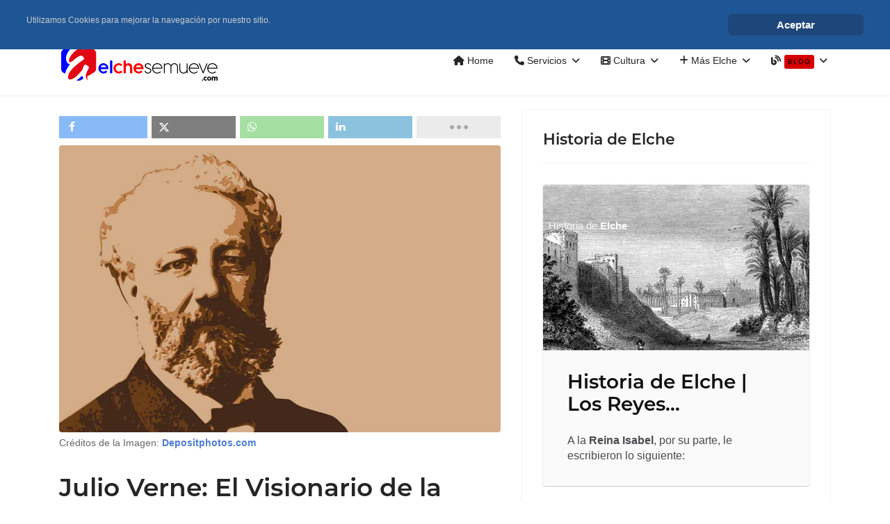

--- FILE ---
content_type: text/html; charset=utf-8
request_url: https://elchesemueve.com/julio-verne-el-visionario-de-la-ciencia-ficcion
body_size: 19489
content:
<!doctype html>
<html lang="es-es" dir="ltr">
	<head>
		
		<meta name="viewport" content="width=device-width, initial-scale=1, shrink-to-fit=no">
		<meta charset="utf-8">
	<meta name="author" content="Redacción ESM">
	<meta name="viewport" content="width=device-width, initial-scale=1.0">
	<meta name="title" content="Julio Verne: El Visionario de la Ciencia Ficción y sus Increíbles Viajes Literarios">
	<meta name="metatitle" content="Julio Verne: El Visionario de la Ciencia Ficción y sus Increíbles Viajes Literarios">
	<meta name="twitter:title" content="Julio Verne: El Visionario de la Ciencia Ficción y sus Increíbles Viajes Literarios">
	<meta name="twitter:description" content="Descubre la fascinante vida y obra de Julio Verne, el aclamado &quot;padre de la ciencia ficción&quot;. Adéntrate en sus emocionantes novelas que llevaron a los lectores a explorar misteriosas profundidades submarinas, viajar al centro de la Tierra y emprender épicas vueltas al mundo. Conoce cómo sus asombrosas visiones literarias siguen impactando y fascinando al mundo actual.">
	<meta name="robots" content="max-snippet:-1, max-image-preview:large, max-video-preview:-1">
	<meta property="og:title" content="Julio Verne: El Visionario de la Ciencia Ficción y sus Increíbles Viajes Literarios">
	<meta property="og:description" content="Descubre la fascinante vida y obra de Julio Verne, el aclamado &quot;padre de la ciencia ficción&quot;. Adéntrate en sus emocionantes novelas que llevaron a los lectores a explorar misteriosas profundidades submarinas, viajar al centro de la Tierra y emprender épicas vueltas al mundo. Conoce cómo sus asombrosas visiones literarias siguen impactando y fascinando al mundo actual.">
	<meta property="og:url" content="https://elchesemueve.com/julio-verne-el-visionario-de-la-ciencia-ficcion">
	<meta property="og:type" content="article">
	<meta name="description" content="Descubre la fascinante vida y obra de Julio Verne, el aclamado &quot;padre de la ciencia ficción&quot;. Adéntrate en sus emocionantes novelas que llevaron a los lectores a explorar misteriosas profundidades submarinas, viajar al centro de la Tierra y emprender épicas vueltas al mundo. Conoce cómo sus asombrosas visiones literarias siguen impactando y fascinando al mundo actual.">
	<meta name="generator" content="Joomla! - Open Source Content Management">
	<title>Julio Verne: El Visionario de la Ciencia Ficción y sus Increíbles Viajes Literarios</title>
	<link href="/images/logos/logo_movil_fv.png" rel="icon" type="image/png">
	<link href="https://elchesemueve.com/julio-verne-el-visionario-de-la-ciencia-ficcion" rel="canonical">
	<link href="/favicon.ico" rel="icon" type="image/vnd.microsoft.icon">
<link href="/media/vendor/joomla-custom-elements/css/joomla-alert.min.css?0.4.1" rel="stylesheet">
	<link href="/media/plg_content_authorinfobox/css/authorinfobox.min.css" rel="stylesheet">
	<link href="/media/plg_system_jcepro/site/css/content.min.css?86aa0286b6232c4a5b58f892ce080277" rel="stylesheet">
	<link href="//fonts.googleapis.com/css?family=Open+Sans:400,600,700" rel="stylesheet">
	<link href="/components/com_sppagebuilder/assets/css/dynamic-content.css?13bea3cde590997c1094f9bba14d719a" rel="stylesheet">
	<link href="https://elchesemueve.com/modules/mod_ebstickycookienotice/tmpl/assets/css/cookie.css?v=957280984" rel="stylesheet">
	<link href="https://elchesemueve.com/modules/mod_ebstickycookienotice/tmpl/assets/css/responsive.css?v=1788794128" rel="stylesheet">
	<link href="/components/com_sppagebuilder/assets/css/color-switcher.css?13bea3cde590997c1094f9bba14d719a" rel="stylesheet">
	<link href="/cache/com_templates/templates/shaper_helixultimate/b4de437135722d22f6dbbdbb57784940.css" rel="stylesheet">
	<style>.author_infobox_image_profile{width:30%;} .author_infobox_image_profile img{width:100%;}</style>
	<style>
        #ampz_inline_mobile { background-color: #ffffff }
        @media (min-width: 600px) {
            #ampz_inline_mobile {
                display: none !important;
            }
        }
        @media (max-width: 600px) {
            #ampz_inline_mobile {
                display: block !important;
            }
        }</style>
	<style>.mfp-content{
			font-family: 'Open Sans', helvetica, arial, sans-serif;

		}</style>
	<style>.sppb-addon-article .sppb-article-info-wrap> h3 > a{
    display: none;
}

.com-content #sp-main-body { padding: 20px 0; }



.content-links ul.nav {
    display: flex;
    flex-wrap: wrap;
    flex-direction: row;
    justify-content: space-around;
}

.breadcrumb {
    margin-bottom: 0 !important;
    background-color: transparent !important;
}

.article-list.related-article-list h2,
.article-list.related-article-list .related-article-title {
    font-size: 1.5rem !important;  /* Tamaño estándar de h3 en Bootstrap */
    font-weight: 600;  /* Peso típico de h3 */
    margin-bottom: 0.5rem;  /* Espaciado estándar */
    line-height: 1.2;  /* Altura de línea estándar */
}</style>
	<style>.sp-reading-progress-bar { position:fixed;z-index:9999;height:5px;background-color:#0345bf;top:0; }</style>
	<style>body{font-family: 'Trebuchet MS', sans-serif;font-size: 16px;text-decoration: none;}
</style>
	<style>.sp-megamenu-parent > li > a, .sp-megamenu-parent > li > span, .sp-megamenu-parent .sp-dropdown li.sp-menu-item > a{font-family: 'Helvetica', sans-serif;font-size: 14px;text-decoration: none;}
</style>
	<style>.menu.nav-pills > li > a, .menu.nav-pills > li > span, .menu.nav-pills .sp-dropdown li.sp-menu-item > a{font-family: 'Helvetica', sans-serif;font-size: 14px;text-decoration: none;}
</style>
	<style>.logo-image {height:64px;}.logo-image-phone {height:64px;}</style>
	<style>@media(max-width: 992px) {.logo-image {height: 36px;}.logo-image-phone {height: 36px;}}</style>
	<style>@media(max-width: 576px) {.logo-image {height: 36px;}.logo-image-phone {height: 36px;}}</style>
	<style>:root {--sppb-topbar-bg-color: #333333; --sppb-topbar-text-color: #aaaaaa; --sppb-header-bg-color: #ffffff; --sppb-logo-text-color: #2b2b2b; --sppb-menu-text-color: #252525; --sppb-menu-text-hover-color: #0345bf; --sppb-menu-text-active-color: #0345bf; --sppb-menu-dropdown-bg-color: #ffffff; --sppb-menu-dropdown-text-color: #252525; --sppb-menu-dropdown-text-hover-color: #0345bf; --sppb-menu-dropdown-text-active-color: #0345bf; --sppb-offcanvas-menu-icon-color: #000000; --sppb-offcanvas-menu-bg-color: #ffffff; --sppb-offcanvas-menu-items-and-items-color: #fa0a0a; --sppb-offcanvas-menu-active-menu-item-color: #252525; --sppb-text-color: #252525; --sppb-bg-color: #ffffff; --sppb-link-color: #0345bf; --sppb-link-hover-color: #044cd0; --sppb-footer-bg-color: #171717; --sppb-footer-text-color: #ffffff; --sppb-footer-link-color: #a2a2a2; --sppb-footer-link-hover-color: #ffffff}</style>
<script src="/media/vendor/jquery/js/jquery.min.js?3.7.1"></script>
	<script src="/media/legacy/js/jquery-noconflict.min.js?504da4"></script>
	<script src="/media/mod_menu/js/menu.min.js?611931" type="module"></script>
	<script type="application/json" class="joomla-script-options new">{"data":{"breakpoints":{"tablet":991,"mobile":480},"header":{"stickyOffset":"120"}},"joomla.jtext":{"ERROR":"Error","MESSAGE":"Mensaje","NOTICE":"Notificación","WARNING":"Advertencia","JCLOSE":"Cerrar","JOK":"OK","JOPEN":"Abrir"},"system.paths":{"root":"","rootFull":"https:\/\/elchesemueve.com\/","base":"","baseFull":"https:\/\/elchesemueve.com\/"},"csrf.token":"3ea315c708d233b70a924c42cdecabed"}</script>
	<script src="/media/system/js/core.min.js?a3d8f8"></script>
	<script src="/media/vendor/bootstrap/js/alert.min.js?5.3.8" type="module"></script>
	<script src="/media/vendor/bootstrap/js/button.min.js?5.3.8" type="module"></script>
	<script src="/media/vendor/bootstrap/js/carousel.min.js?5.3.8" type="module"></script>
	<script src="/media/vendor/bootstrap/js/collapse.min.js?5.3.8" type="module"></script>
	<script src="/media/vendor/bootstrap/js/dropdown.min.js?5.3.8" type="module"></script>
	<script src="/media/vendor/bootstrap/js/modal.min.js?5.3.8" type="module"></script>
	<script src="/media/vendor/bootstrap/js/offcanvas.min.js?5.3.8" type="module"></script>
	<script src="/media/vendor/bootstrap/js/popover.min.js?5.3.8" type="module"></script>
	<script src="/media/vendor/bootstrap/js/scrollspy.min.js?5.3.8" type="module"></script>
	<script src="/media/vendor/bootstrap/js/tab.min.js?5.3.8" type="module"></script>
	<script src="/media/vendor/bootstrap/js/toast.min.js?5.3.8" type="module"></script>
	<script src="/media/system/js/showon.min.js?e51227" type="module"></script>
	<script src="/media/system/js/messages.min.js?9a4811" type="module"></script>
	<script src="/templates/shaper_helixultimate/js/main.js"></script>
	<script src="/components/com_sppagebuilder/assets/js/dynamic-content.js?13bea3cde590997c1094f9bba14d719a"></script>
	<script src="https://elchesemueve.com/modules/mod_ebstickycookienotice/tmpl/assets/js/cookie_script.js?v=1403866848"></script>
	<script src="/components/com_sppagebuilder/assets/js/color-switcher.js?13bea3cde590997c1094f9bba14d719a"></script>
	<script src="/cache/com_templates/templates/shaper_helixultimate/023f8da94adafd2f958b1716b0f02b24.js"></script>
	<script type="application/ld+json">{"@context":"https://schema.org","@graph":[{"@type":"Organization","@id":"https://elchesemueve.com/#/schema/Organization/base","name":"Elche Se Mueve","url":"https://elchesemueve.com/","logo":{"@type":"ImageObject","@id":"https://elchesemueve.com/#/schema/ImageObject/logo","url":"images/logos/logo_large.png","contentUrl":"images/logos/logo_large.png","width":918,"height":257},"image":{"@id":"https://elchesemueve.com/#/schema/ImageObject/logo"},"sameAs":["https://www.facebook.com/elchesemueve","https://twitter.com/elchesemueve","https://www.pinterest.es/elchesemueve/","https://www.linkedin.com/in/elchesemueve","https://www.instagram.com/elchesemueve"]},{"@type":"WebSite","@id":"https://elchesemueve.com/#/schema/WebSite/base","url":"https://elchesemueve.com/","name":"Elche Se Mueve","publisher":{"@id":"https://elchesemueve.com/#/schema/Organization/base"}},{"@type":"WebPage","@id":"https://elchesemueve.com/#/schema/WebPage/base","url":"https://elchesemueve.com/julio-verne-el-visionario-de-la-ciencia-ficcion","name":"Julio Verne: El Visionario de la Ciencia Ficción y sus Increíbles Viajes Literarios","description":"Descubre la fascinante vida y obra de Julio Verne, el aclamado \"padre de la ciencia ficción\". Adéntrate en sus emocionantes novelas que llevaron a los lectores a explorar misteriosas profundidades submarinas, viajar al centro de la Tierra y emprender épicas vueltas al mundo. Conoce cómo sus asombrosas visiones literarias siguen impactando y fascinando al mundo actual.","isPartOf":{"@id":"https://elchesemueve.com/#/schema/WebSite/base"},"about":{"@id":"https://elchesemueve.com/#/schema/Organization/base"},"inLanguage":"es-ES"},{"@type":"Article","@id":"https://elchesemueve.com/#/schema/com_content/article/1966","name":"Julio Verne: El Visionario de la Ciencia Ficción y sus Increíbles Viajes Literarios","headline":"Julio Verne: El Visionario de la Ciencia Ficción y sus Increíbles Viajes Literarios","inLanguage":"es-ES","author":{"@type":"Person","name":"Redacción ESM"},"thumbnailUrl":"images/blog/historia/Julio-Verne-Maestro-de-la-Ciencia-Ficcion.jpg","image":"images/blog/historia/Julio-Verne-Maestro-de-la-Ciencia-Ficcion.jpg","interactionStatistic":{"@type":"InteractionCounter","userInteractionCount":1646},"isPartOf":{"@id":"https://elchesemueve.com/#/schema/WebPage/base"}}]}</script>
	<script>var ampzSettings = {"ampzCounts":"","ampzNetworks":["facebook","twitter","whatsapp","linkedin","pinterest","copy","email","tumblr"],"ampzEntranceDelay":"1.5s","ampzEntranceDelayMobile":"1.5s","ampzMobileOnlyButtons":"","ampzMobileWidth":"600","ampzFlyinEntranceEffect":"ampz_flyin_right bounceInUp","ampzThresholdTotalShares":"0","ampzBaseUrl":"https:\/\/elchesemueve.com\/","ampzShareUrl":"https%3A%2F%2Felchesemueve.com%2Fjulio-verne-el-visionario-de-la-ciencia-ficcion","ampzOpenInNewTab":"","ampzFbAT":"0","ampzCacheLifetime":"3600","ampzCachedCounts":"","ampzFlyInTriggerBottom":"","ampzFlyInTriggerTime":"","ampzFlyInTriggerTimeSeconds":"10000","ampzActiveComponent":"com_content","ampzFlyInDisplayMobile":"","ampzInlineDisplayMobile":"","ampzInlineDisableExpandOnHover":"","ampzSidebarDisplayMobile":"","ampzFlyInCookieType":"never","ampzFlyInCookieDuration":"5","ampzSideBarVisibility":"inline","ampzMobileVisibility":"inline","ampzSideBarStartClosed":""};</script>
	<script>template="shaper_helixultimate";</script>
	<script>
				document.addEventListener("DOMContentLoaded", () =>{
					window.htmlAddContent = window?.htmlAddContent || "";
					if (window.htmlAddContent) {
        				document.body.insertAdjacentHTML("beforeend", window.htmlAddContent);
					}
				});
			</script>
	<script>
			const initColorMode = () => {
				const colorVariableData = [];
				const sppbColorVariablePrefix = "--sppb";
				let activeColorMode = localStorage.getItem("sppbActiveColorMode") || "";
				activeColorMode = "";
				const modes = [];

				if(!modes?.includes(activeColorMode)) {
					activeColorMode = "";
					localStorage.setItem("sppbActiveColorMode", activeColorMode);
				}

				document?.body?.setAttribute("data-sppb-color-mode", activeColorMode);

				if (!localStorage.getItem("sppbActiveColorMode")) {
					localStorage.setItem("sppbActiveColorMode", activeColorMode);
				}

				if (window.sppbColorVariables) {
					const colorVariables = typeof(window.sppbColorVariables) === "string" ? JSON.parse(window.sppbColorVariables) : window.sppbColorVariables;

					for (const colorVariable of colorVariables) {
						const { path, value } = colorVariable;
						const variable = String(path[0]).trim().toLowerCase().replaceAll(" ", "-");
						const mode = path[1];
						const variableName = `${sppbColorVariablePrefix}-${variable}`;

						if (activeColorMode === mode) {
							colorVariableData.push(`${variableName}: ${value}`);
						}
					}

					document.documentElement.style.cssText += colorVariableData.join(";");
				}
			};

			window.sppbColorVariables = [];
			
			initColorMode();

			document.addEventListener("DOMContentLoaded", initColorMode);
		</script>
	<meta property="og:type" content="article" />
	<meta property="og:url" content="https://elchesemueve.com/julio-verne-el-visionario-de-la-ciencia-ficcion" />
	<meta property="og:title" content="Julio Verne: El Visionario de la Ciencia Ficción y sus Increíbles Viajes Literarios" />
	<meta property="og:description" content="Julio Verne (Jules Verne en francés) es frecuentemente llamado el "padre de la ciencia ficción", y entre todos los escritores, solo las obras de..." />
	<meta property="og:image" content="https://elchesemueve.com/images/blog/historia/Julio-Verne-Maestro-de-la-Ciencia-Ficcion.jpg" />
	<meta property="fb:app_id" content="646619645363361" />
	<meta property="og:site_name" content="Elche Se Mueve" />
	<meta name="twitter:description" content="Julio Verne (Jules Verne en francés) es frecuentemente llamado el "padre de la ciencia ficción", y entre todos los escritores, solo las obras de..." />
	<meta name="twitter:image:src" content="https://elchesemueve.com/images/blog/historia/Julio-Verne-Maestro-de-la-Ciencia-Ficcion.jpg" />
	<meta name="twitter:site" content="@@elchesemueve" />
	<meta name="twitter:card" content="summary_large_image" />
	<!-- Global Site Tag (gtag.js) - Google Analytics -->
									<script async src="https://www.googletagmanager.com/gtag/js?id=G-CCS6KJNC7J"></script>
									<script>
									  window.dataLayer = window.dataLayer || [];
									  function gtag(){dataLayer.push(arguments);}
									  gtag('js', new Date());
									  gtag('config', 'G-CCS6KJNC7J' );
									</script>
	<!-- Start: Datos Estructurados de Google -->
<script type="application/ld+json" data-type="gsd"> { "@context": "https://schema.org", "@type": "Article", "mainEntityOfPage": { "@type": "WebPage", "@id": "https://elchesemueve.com/julio-verne-el-visionario-de-la-ciencia-ficcion" }, "headline": "Julio Verne: El Visionario de la Ciencia Ficción y sus Increíbles Viajes Literarios", "description": "Descubre la fascinante vida y obra de Julio Verne, el aclamado &quot;padre de la ciencia ficción&quot;. Adéntrate en sus emocionantes novelas que llevaron a los lectores a explorar misteriosas profundidades submarinas, viajar al centro de la Tierra y emprender épicas vueltas al mundo. Conoce cómo sus asombrosas visiones literarias siguen impactando y fascinando al mundo actual.", "image": { "@type": "ImageObject", "url": "https://elchesemueve.com/images/blog/historia/Julio-Verne-Maestro-de-la-Ciencia-Ficcion.jpg" }, "publisher": { "@type": "Organization", "name": "Elche Se Mueve", "logo": { "@type": "ImageObject", "url": "https://elchesemueve.com/images/logos/logoweb.png" } }, "author": { "@type": "Person", "name": "Redacción ESM", "url": "https://elchesemueve.com/julio-verne-el-visionario-de-la-ciencia-ficcion" }, "datePublished": "2023-07-28T00:34:10+02:00", "dateCreated": "2023-07-27T17:48:38+02:00", "dateModified": "2024-03-05T22:07:33+01:00" } </script> <script type="application/ld+json" data-type="gsd"> { "@context": "https://schema.org", "@type": "Article", "mainEntityOfPage": { "@type": "WebPage", "@id": "https://elchesemueve.com/julio-verne-el-visionario-de-la-ciencia-ficcion" }, "headline": "Julio Verne: El Visionario de la Ciencia Ficción y sus Increíbles Viajes Literarios", "description": "Descubre la fascinante vida y obra de Julio Verne, el aclamado &quot;padre de la ciencia ficción&quot;. Adéntrate en sus emocionantes novelas que llevaron a los lectores a explorar misteriosas profundidades submarinas, viajar al centro de la Tierra y emprender épicas vueltas al mundo. Conoce cómo sus asombrosas visiones literarias siguen impactando y fascinando al mundo actual.", "image": { "@type": "ImageObject", "url": "https://elchesemueve.com/images/blog/historia/Julio-Verne-Maestro-de-la-Ciencia-Ficcion.jpg" }, "publisher": { "@type": "Organization", "name": "Elche Se Mueve", "logo": { "@type": "ImageObject", "url": "https://elchesemueve.com/images/logos/logoweb.png" } }, "author": { "@type": "Person", "name": "Redacción ESM", "url": "https://elchesemueve.com/julio-verne-el-visionario-de-la-ciencia-ficcion" }, "datePublished": "2023-07-28T00:34:10+02:00", "dateCreated": "2023-07-27T17:48:38+02:00", "dateModified": "2024-03-05T22:07:33+01:00" } </script> <script type="application/ld+json" data-type="gsd"> { "@context": "https://schema.org", "@type": "Article", "mainEntityOfPage": { "@type": "WebPage", "@id": "https://elchesemueve.com/julio-verne-el-visionario-de-la-ciencia-ficcion" }, "headline": "Julio Verne: El Visionario de la Ciencia Ficción y sus Increíbles Viajes Literarios", "description": "Julio Verne (Jules Verne en francés) es frecuentemente llamado el &quot;padre de la ciencia ficción&quot;, y entre todos los escritores, solo las obras de Agatha Christie han sido traducidas más veces.", "image": { "@type": "ImageObject", "url": "https://elchesemueve.com/images/blog/historia/Julio-Verne-Maestro-de-la-Ciencia-Ficcion.jpg" }, "publisher": { "@type": "Organization", "name": "Elche Se Mueve", "logo": { "@type": "ImageObject", "url": "https://elchesemueve.com/images/logos/logoweb.png" } }, "author": { "@type": "Person", "name": "Redacción ESM", "url": "https://elchesemueve.com/julio-verne-el-visionario-de-la-ciencia-ficcion" }, "datePublished": "2023-07-28T00:34:10+02:00", "dateCreated": "2023-07-27T17:48:38+02:00", "dateModified": "2024-03-05T22:07:33+01:00" } </script> <script type="application/ld+json" data-type="gsd"> { "@context": "https://schema.org", "@type": "Person", "@id": "https://elchesemueve.com/julio-verne-el-visionario-de-la-ciencia-ficcion#person280", "url": "https://elchesemueve.com/julio-verne-el-visionario-de-la-ciencia-ficcion", "name": "Julio Verne: El Visionario de la Ciencia Ficción y sus Increíbles Viajes Literarios", "description": "Descubre la fascinante vida y obra de Julio Verne, el aclamado &quot;padre de la ciencia ficción&quot;. Adéntrate en sus emocionantes novelas que llevaron a los lectores a explorar misteriosas profundidades submarinas, viajar al centro de la Tierra y emprender épicas vueltas al mundo. Conoce cómo sus asombrosas visiones literarias siguen impactando y fascinando al mundo actual.", "honorificPrefix": "Don", "alternateName": "Jules Verne", "address": { "@type": "PostalAddress", "addressCountry": "FR", "addressLocality": "Nantes" }, "nationality": "FR", "gender": "https://schema.org/Male", "birthDate": "2023-02-08", "image": "https://elchesemueve.com/images/blog/historia/Julio-Verne-Maestro-de-la-Ciencia-Ficcion.jpg", "additionalType": "Author" } </script> <script type="application/ld+json" data-type="gsd"> { "@context": "https://schema.org", "@type": "Article", "mainEntityOfPage": { "@type": "WebPage", "@id": "https://elchesemueve.com/julio-verne-el-visionario-de-la-ciencia-ficcion" }, "headline": "Julio Verne: El Visionario de la Ciencia Ficción y sus Increíbles Viajes Literarios", "description": "Descubre la fascinante vida y obra de Julio Verne, el aclamado &quot;padre de la ciencia ficción&quot;. Adéntrate en sus emocionantes novelas que llevaron a los lectores a explorar misteriosas profundidades submarinas, viajar al centro de la Tierra y emprender épicas vueltas al mundo. Conoce cómo sus asombrosas visiones literarias siguen impactando y fascinando al mundo actual.", "image": { "@type": "ImageObject", "url": "https://elchesemueve.com/images/blog/historia/Julio-Verne-Maestro-de-la-Ciencia-Ficcion.jpg" }, "publisher": { "@type": "Organization", "name": "Elche Se Mueve", "logo": { "@type": "ImageObject", "url": "https://elchesemueve.com/images/logos/logoweb.png" } }, "author": { "@type": "Person", "name": "Redacción ESM", "url": "https://elchesemueve.com/julio-verne-el-visionario-de-la-ciencia-ficcion" }, "datePublished": "2023-07-28T00:34:10+02:00", "dateCreated": "2023-07-27T17:48:38+02:00", "dateModified": "2024-03-05T22:07:33+01:00" } </script>
<!-- End: Datos Estructurados de Google -->
			</head>
	<body class="site helix-ultimate hu com_content com-content view-article layout-default task-none itemid-4815 es-es ltr sticky-header layout-fluid offcanvas-init offcanvs-position-right">

		
		
		<div class="body-wrapper">
			<div class="body-innerwrapper">
				
	<div class="sticky-header-placeholder"></div>

<div id="sp-top-bar">
	<div class="container">
		<div class="container-inner">
			<div class="row">
				<div id="sp-top1" class="col-lg-6">
					<div class="sp-column text-center text-lg-start">
													<ul class="social-icons"><li class="social-icon-facebook"><a target="_blank" rel="noopener noreferrer" href="https://www.facebook.com/elchesemueve" aria-label="Facebook"><span class="fab fa-facebook" aria-hidden="true"></span></a></li><li class="social-icon-twitter"><a target="_blank" rel="noopener noreferrer" href="https://twitter.com/elchesemueve" aria-label="Twitter"><svg xmlns="http://www.w3.org/2000/svg" viewBox="0 0 512 512" fill="currentColor" style="width: 13.56px;position: relative;top: -1.5px;"><path d="M389.2 48h70.6L305.6 224.2 487 464H345L233.7 318.6 106.5 464H35.8L200.7 275.5 26.8 48H172.4L272.9 180.9 389.2 48zM364.4 421.8h39.1L151.1 88h-42L364.4 421.8z"/></svg></a></li><li class="social-icon-pinterest"><a target="_blank" rel="noopener noreferrer" href="https://www.pinterest.es/elchesemueve/" aria-label="Pinterest"><span class="fab fa-pinterest" aria-hidden="true"></span></a></li><li class="social-icon-linkedin"><a target="_blank" rel="noopener noreferrer" href="https://www.linkedin.com/in/elchesemueve" aria-label="Linkedin"><span class="fab fa-linkedin" aria-hidden="true"></span></a></li></ul>						
												
					</div>
				</div>

				<div id="sp-top2" class="col-lg-6">
					<div class="sp-column text-center text-lg-end">
						
													<ul class="sp-contact-info"><li class="sp-contact-email"><span class="far fa-envelope" aria-hidden="true"></span> <a href="mailto:info@elchesemueve.com">info@elchesemueve.com</a></li></ul>												
					</div>
				</div>
			</div>
		</div>
	</div>
</div>

<header id="sp-header">
	<div class="container">
		<div class="container-inner">
			<div class="row align-items-center">

				<!-- Left toggler if left/offcanvas -->
				
				<!-- Logo -->
				<div id="sp-logo" class="col-auto">
					<div class="sp-column">
						<div class="logo"><a href="/">
				<img class='logo-image  d-none d-lg-inline-block'
					srcset='https://elchesemueve.com/images/logos/logoweb.png 1x, https://elchesemueve.com/images/logos/logo_movil_64.png 2x'
					src='https://elchesemueve.com/images/logos/logoweb.png'
					height='64'
					alt='Elche Se Mueve'
				/>
				<img class="logo-image-phone d-inline-block d-lg-none" src="https://elchesemueve.com/images/logos/logom.png" alt="Elche Se Mueve" /></a></div>						
					</div>
				</div>

				<!-- Menu -->
				<div id="sp-menu" class="col-auto flex-auto">
					<div class="sp-column d-flex justify-content-end align-items-center">
						<nav class="sp-megamenu-wrapper d-flex" role="navigation" aria-label="navigation"><ul class="sp-megamenu-parent menu-animation-fade-up d-none d-lg-block"><li class="sp-menu-item"><a   href="/"  ><span class="fas fa-home"></span> Home</a></li><li class="sp-menu-item sp-has-child"><a   href="/servicios-elche-elx"  ><span class="fas fa-phone"></span> Servicios</a><div class="sp-dropdown sp-dropdown-main sp-menu-right" style="width: 200px;"><div class="sp-dropdown-inner"><ul class="sp-dropdown-items"><li class="sp-menu-item"><a   href="/servicios-elche-elx/puntos-limpios-elche"  ><span class="fas fa-recycle"></span> Puntos Limpios</a></li><li class="sp-menu-item"><a   href="/servicios-elche-elx/centros-de-salud-elche"  ><span class="far fa-hospital"></span> Centros de Salud</a></li><li class="sp-menu-item"><a   href="/guardias-farmacias-elche"  ><span class="fas fa-capsules"></span> Farmacias Guardia</a></li><li class="sp-menu-item"><a   href="/servicios-elche-elx/telefonos-de-interes-elche"  ><span class="fas fa-phone-volume"></span> Teléfonos de Interés</a></li><li class="sp-menu-item"><a   href="/escuelas-infantiles-municipales-de-elche"  ><span class="fas fa-school"></span> Escuelas Infantiles</a></li><li class="sp-menu-item"><a   href="/servicios-elche-elx/centros-deportivos-de-elche"  ><span class="fas fa-running"></span> Deportes de Elche</a></li><li class="sp-menu-item"><a   href="/servicios-elche-elx/autobuses-urbanos-de-elche-elx"  ><span class="fas fa-bus"></span> Autobuses Urbanos</a></li><li class="sp-menu-item"><a   href="/servicios-elche-elx/tarifas-bicielx"  ><span class="fas fa-bicycle"></span> Tarifas Bicielx</a></li><li class="sp-menu-item"><a   href="https://elchesemueve.com/playas-elche-bandera-azul"  ><span class="fas fa-umbrella-beach"></span> Playas de Elche</a></li><li class="sp-menu-item"><a   href="/servicios-elche-elx/tiempo-en-elche-pronostico"  ><span class="fas fa-cloud"></span> Tiempo/Clima</a></li></ul></div></div></li><li class="sp-menu-item sp-has-child"><a   href="/cultura-elche-elx"  ><span class="fas fa-film"></span> Cultura</a><div class="sp-dropdown sp-dropdown-main sp-menu-right" style="width: 200px;"><div class="sp-dropdown-inner"><ul class="sp-dropdown-items"><li class="sp-menu-item"><a   href="/cultura-elche-elx/museos-de-elche-elx"  ><span class="fas fa-landmark"></span> Museos de Elche</a></li><li class="sp-menu-item"><a   href="/cultura-elche-elx/monumentos-de-elche-elx"  ><span class="fas fa-monument"></span> Monumentos</a></li><li class="sp-menu-item"><a   href="/cultura-elche-elx/patrimonios-de-elche-elx"  ><span class="fas fa-place-of-worship"></span> Patrimonios</a></li><li class="sp-menu-item"><a   href="/cultura-elche-elx/fiestas-de-elche-elx"  ><span class="fas fa-beer"></span> Fiestas de Elche</a></li><li class="sp-menu-item"><a   href="/cultura-elche-elx/gran-teatro-elche"  ><span class="fas fa-theater-masks"></span> Gran Teatro</a></li><li class="sp-menu-item"><a   href="/cultura-elche-elx/historia-de-elche-elx"  ><span class="fas fa-history"></span> Historia de Elche</a></li><li class="sp-menu-item"><a   href="/cultura-elche-elx/sala-escorxador-elche"  ><span class="fas fa-music"></span> CCC Escorxador</a></li><li class="sp-menu-item"><a   href="/agenda-elche-elx/dama-de-elche"  ><span class="fas fa-chess-queen"></span> Dama de Elche</a></li><li class="sp-menu-item"><a   href="/cultura-elche-elx/cines-odeon"  ><span class="fas fa-film"></span> Cines Odeón</a></li></ul></div></div></li><li class="sp-menu-item sp-has-child"><a   href="#"  ><span class="fas fa-plus"></span> Más Elche</a><div class="sp-dropdown sp-dropdown-main sp-menu-right" style="width: 200px;"><div class="sp-dropdown-inner"><ul class="sp-dropdown-items"><li class="sp-menu-item"><a   href="/partidas-rurales-de-elche"  ><span class="fas fa-tractor"></span> Partidas Rurales</a></li><li class="sp-menu-item"><a   href="/mucho-mas-elche/barrios-de-elche-elx"  ><span class="fas fa-map-signs"></span> Barrios de Elche</a></li><li class="sp-menu-item"><a   href="/mucho-mas-elche/comercio-de-elche-elx"  ><span class="fas fa-shopping-cart"></span> Comercio de Elche</a></li><li class="sp-menu-item"><a   href="https://elchesemueve.com/pantano-de-elche-acequia-mayor"  ><span class="fas fa-water"></span> Pantano de Elche</a></li><li class="sp-menu-item"><a   href="/mucho-mas-elche/conoce-elche"  ><span class="fas fa-binoculars"></span> Conoce Elche</a></li><li class="sp-menu-item"><a   href="/mucho-mas-elche/tursmo-elche-oficinas"  ><span class="fas fa-info-circle"></span> Oficinas de Turismo</a></li><li class="sp-menu-item"><a   href="/mucho-mas-elche/institutos-educacion-secundaria-elche"  ><span class="fas fa-university"></span> Institutos Secundaria</a></li><li class="sp-menu-item"><a   href="/parque-natural-de-el-hondo"  ><span class="fas fa-leaf"></span> P.N. El Hondo</a></li></ul></div></div></li><li class="sp-menu-item sp-has-child"><a   href="/blog"  ><span class="fas fa-blog"></span><span class="sp-menu-badge sp-menu-badge-right" style="color: #0A0100;">Blog</span></a><div class="sp-dropdown sp-dropdown-main sp-menu-right" style="width: 200px;"><div class="sp-dropdown-inner"><ul class="sp-dropdown-items"><li class="sp-menu-item"><a   href="/blog/ortografia-castellano-reglas-y-normas-de-uso"  ><span class="fas fa-spell-check"></span> Ortografía</a></li><li class="sp-menu-item"><a   href="/blog/seo-search-engine-optimization"  ><span class="fab fa-google"></span> SEO</a></li><li class="sp-menu-item"><a   href="/blog/articles-in-english"  ><span class="fas fa-globe"></span> In English</a></li><li class="sp-menu-item"><a   href="/blog/blog-naturaleza"  ><span class="fas fa-leaf"></span> Naturaleza</a></li><li class="sp-menu-item"><a   href="/blog/contenido-blog"  ><span class="far fa-keyboard"></span> Contenido</a></li><li class="sp-menu-item"><a   href="/blog/blog-de-turismo"  ><span class="fas fa-suitcase-rolling"></span> Turismo</a></li><li class="sp-menu-item"><a   href="/blog/historia-universal-mundo"  ><span class="fas fa-history"></span> Historia</a></li></ul></div></div></li></ul></nav>						

						<!-- Related Modules -->
						<div class="d-none d-lg-flex header-modules align-items-center">
							
													</div>

						<!-- Right toggler  -->
													
  <a id="offcanvas-toggler"
     class="offcanvas-toggler-secondary offcanvas-toggler-right d-flex d-lg-none align-items-center"
     href="#"
     aria-label="Menu"
     title="Menu">
     <div class="burger-icon"><span></span><span></span><span></span></div>
  </a>											</div>
				</div>
			</div>
		</div>
	</div>
</header>
				<main id="sp-main">
					
<section id="sp-section-2" >

				
	
<div class="row">
	<div id="sp-title" class="col-lg-12 "><div class="sp-column "></div></div></div>
				
	</section>

<section id="sp-main-body" >

										<div class="container">
					<div class="container-inner">
						
	
<div class="row">
	
<div id="sp-component" class="col-lg-7 ">
	<div class="sp-column ">
		<div id="system-message-container" aria-live="polite"></div>


		
		<!-- start ampz inline_top --><div id="ampz_inline_top" style="font-family: 'Open Sans', helvetica, arial, sans-serif;" class="animated fadeIn"  data-combineafter="4" data-buttontemplate="template_amsterdam" data-buttonsize="ampz_btn_normal" data-buttonwidth="auto">  <div class="ampz_container ampz_no_count"><ul>
                            <li class="">
        					    <a aria-label="inline_top_facebook" class="template_amsterdam ampz_btn ampz_btn_normal ampz_facebook ampz_colorbg" data-url="https%3A%2F%2Felchesemueve.com%2Fjulio-verne-el-visionario-de-la-ciencia-ficcion" data-basecount="0" data-shareposition="inline_top"  data-sharetype="facebook" data-text="Julio+Verne%3A+El+Visionario+de+la+Ciencia+Ficci%26oacute%3Bn+y+sus+Incre%26iacute%3Bbles+Viajes+Literarios"  href="#">
        					        <i class="ampz ampz-icoon ampz-icoon-facebook"></i>
                          <span class="ampz_network_label">Share</span></a>
                        
                            <li class="">
        					    <a aria-label="inline_top_twitter" class="template_amsterdam ampz_btn ampz_btn_normal ampz_twitter ampz_colorbg" data-url="https%3A%2F%2Felchesemueve.com%2Fjulio-verne-el-visionario-de-la-ciencia-ficcion" data-basecount="0" data-shareposition="inline_top"  data-sharetype="twitter" data-text="Julio+Verne%3A+El+Visionario+de+la+Ciencia+Ficci%26oacute%3Bn+y+sus+Incre%26iacute%3Bbles+Viajes+Literarios"  href="#">
        					        <i class="ampz ampz-icoon ampz-icoon-twitter"></i>
                          <span class="ampz_network_label">Tweet</span></a>
                        
                            <li class="">
        					    <a aria-label="inline_top_whatsapp" class="template_amsterdam ampz_btn ampz_btn_normal ampz_whatsapp ampz_colorbg" data-url="https%3A%2F%2Felchesemueve.com%2Fjulio-verne-el-visionario-de-la-ciencia-ficcion" data-basecount="0" data-shareposition="inline_top"  data-sharetype="whatsapp" data-text="Julio+Verne%3A+El+Visionario+de+la+Ciencia+Ficci%26oacute%3Bn+y+sus+Incre%26iacute%3Bbles+Viajes+Literarios"  href="#">
        					        <i class="ampz ampz-icoon ampz-icoon-whatsapp"></i>
                          <span class="ampz_network_label">Comparte</span></a>
                        
                            <li class="">
        					    <a aria-label="inline_top_linkedin" class="template_amsterdam ampz_btn ampz_btn_normal ampz_linkedin ampz_colorbg" data-url="https%3A%2F%2Felchesemueve.com%2Fjulio-verne-el-visionario-de-la-ciencia-ficcion" data-basecount="0" data-shareposition="inline_top"  data-sharetype="linkedin" data-text="Julio+Verne%3A+El+Visionario+de+la+Ciencia+Ficci%26oacute%3Bn+y+sus+Incre%26iacute%3Bbles+Viajes+Literarios"  href="#">
        					        <i class="ampz ampz-icoon ampz-icoon-linkedin"></i>
                          <span class="ampz_network_label">Share</span></a>
                        
                            <li class="">
        					    <a aria-label="inline_top_pinterest" class="template_amsterdam ampz_btn ampz_btn_normal ampz_pinterest ampz_colorbg" data-url="https%3A%2F%2Felchesemueve.com%2Fjulio-verne-el-visionario-de-la-ciencia-ficcion" data-basecount="0" data-shareposition="inline_top"  data-sharetype="pinterest" data-text="Julio+Verne%3A+El+Visionario+de+la+Ciencia+Ficci%26oacute%3Bn+y+sus+Incre%26iacute%3Bbles+Viajes+Literarios"  href="#">
        					        <i class="ampz ampz-icoon ampz-icoon-pinterest"></i>
                          <span class="ampz_network_label">Pin</span></a>
                        
                            <li class="">
        					    <a aria-label="inline_top_copy" class="template_amsterdam ampz_btn ampz_btn_normal ampz_copy ampz_colorbg" data-url="https%3A%2F%2Felchesemueve.com%2Fjulio-verne-el-visionario-de-la-ciencia-ficcion" data-basecount="0" data-shareposition="inline_top"  data-sharetype="copy" data-text="Julio+Verne%3A+El+Visionario+de+la+Ciencia+Ficci%26oacute%3Bn+y+sus+Incre%26iacute%3Bbles+Viajes+Literarios"  data-copytitle="Link copied to clipboard!" href="#">
        					        <i class="ampz ampz-icoon ampz-icoon-copy"></i>
                          <span class="ampz_network_label">Copy Link</span></a>
                        
                            <li class="">
        					    <a aria-label="inline_top_email" class="template_amsterdam ampz_btn ampz_btn_normal ampz_email ampz_colorbg" data-url="https%3A%2F%2Felchesemueve.com%2Fjulio-verne-el-visionario-de-la-ciencia-ficcion" data-basecount="0" data-shareposition="inline_top"  data-sharetype="email" data-text="Julio+Verne%3A+El+Visionario+de+la+Ciencia+Ficci%26oacute%3Bn+y+sus+Incre%26iacute%3Bbles+Viajes+Literarios"  href="mailto:?subject=Check out this page: Julio Verne: El Visionario de la Ciencia Ficci&oacute;n y sus Incre&iacute;bles Viajes Literarios&amp;body=https%3A%2F%2Felchesemueve.com%2Fjulio-verne-el-visionario-de-la-ciencia-ficcion">
        					        <i class="ampz ampz-icoon ampz-icoon-email"></i>
                          <span class="ampz_network_label">Email</span></a>
                        
                            <li class="">
        					    <a aria-label="inline_top_tumblr" class="template_amsterdam ampz_btn ampz_btn_normal ampz_tumblr ampz_colorbg" data-url="https%3A%2F%2Felchesemueve.com%2Fjulio-verne-el-visionario-de-la-ciencia-ficcion" data-basecount="0" data-shareposition="inline_top"  data-sharetype="tumblr" data-text="Julio+Verne%3A+El+Visionario+de+la+Ciencia+Ficci%26oacute%3Bn+y+sus+Incre%26iacute%3Bbles+Viajes+Literarios"  href="#">
        					        <i class="ampz ampz-icoon ampz-icoon-tumblr"></i>
                          <span class="ampz_network_label">Share</span></a>
                        
                    </ul>
                </div>
            </div><!-- end ampz inline_top --><div class="article-details " >
    

    
    
    <figure class="article-full-image item-image float-left">
    <img src="/images/blog/historia/Julio-Verne-Maestro-de-la-Ciencia-Ficcion.jpg"  alt="Julio Verne: El Visionario de la Ciencia Ficción y sus Increíbles Viajes Literarios" class="caption" title="Créditos de la Imagen: Depositphotos.com">
            <figcaption class="caption">Créditos de la Imagen: <b><a href="https://depositphotos.com" >Depositphotos.com</a></b></figcaption>
    </figure>

    
    
            <div class="article-header">
                            <h1 >
                    Julio Verne: El Visionario de la Ciencia Ficción y sus Increíbles Viajes Literarios                </h1>
            
            
            
                    </div>
    
    <div class="article-can-edit d-flex flex-wrap justify-content-between">
                
            </div>

            <div class="article-info">

	
					<span class="createdby"   title="Escrito por: Redacción ESM">
				<span >Redacción ESM</span>	</span>
		
		
		
		
		
		
	
			
		
					<span class="hits">
	<meta itemprop="interactionCount" content="UserPageVisits:1646">
	Visitas: 1646</span>
				
			</div>
    
        
    
    
        
        
                    <div class="article-ratings-social-share d-flex justify-content-end">
                <div class="me-auto align-self-center">
                                    </div>
                <div class="social-share-block">
                    <div class="article-social-share">
	<div class="social-share-icon">
		<ul>
											<li>
					<a class="facebook" onClick="window.open('https://www.facebook.com/sharer.php?u=https://elchesemueve.com/julio-verne-el-visionario-de-la-ciencia-ficcion','Facebook','width=600,height=300,left='+(screen.availWidth/2-300)+',top='+(screen.availHeight/2-150)+''); return false;" href="https://www.facebook.com/sharer.php?u=https://elchesemueve.com/julio-verne-el-visionario-de-la-ciencia-ficcion" title="Facebook">
						<span class="fab fa-facebook" aria-hidden="true"></span>
					</a>
				</li>
																											<li>
					<a class="twitter" title="X (formerly Twitter)" onClick="window.open('https://twitter.com/share?url=https://elchesemueve.com/julio-verne-el-visionario-de-la-ciencia-ficcion&amp;text=Julio%20Verne:%20El%20Visionario%20de%20la%20Ciencia%20Ficción%20y%20sus%20Increíbles%20Viajes%20Literarios','Twitter share','width=600,height=300,left='+(screen.availWidth/2-300)+',top='+(screen.availHeight/2-150)+''); return false;" href="https://twitter.com/share?url=https://elchesemueve.com/julio-verne-el-visionario-de-la-ciencia-ficcion&amp;text=Julio%20Verne:%20El%20Visionario%20de%20la%20Ciencia%20Ficción%20y%20sus%20Increíbles%20Viajes%20Literarios">
					<svg xmlns="http://www.w3.org/2000/svg" viewBox="0 0 512 512" fill="currentColor" style="width: 13.56px;position: relative;top: -1.5px;"><path d="M389.2 48h70.6L305.6 224.2 487 464H345L233.7 318.6 106.5 464H35.8L200.7 275.5 26.8 48H172.4L272.9 180.9 389.2 48zM364.4 421.8h39.1L151.1 88h-42L364.4 421.8z"/></svg>
					</a>
				</li>
																												<li>
						<a class="linkedin" title="LinkedIn" onClick="window.open('https://www.linkedin.com/shareArticle?mini=true&url=https://elchesemueve.com/julio-verne-el-visionario-de-la-ciencia-ficcion','Linkedin','width=585,height=666,left='+(screen.availWidth/2-292)+',top='+(screen.availHeight/2-333)+''); return false;" href="https://www.linkedin.com/shareArticle?mini=true&url=https://elchesemueve.com/julio-verne-el-visionario-de-la-ciencia-ficcion" >
							<span class="fab fa-linkedin" aria-hidden="true"></span>
						</a>
					</li>
										</ul>
		</div>
	</div>
                </div>
            </div>
        
        <div >
            <p><b>Julio Verne</b> (<b>Jules Verne</b> en <b>francés</b>) es frecuentemente llamado el "<strong>padre de la <b>ciencia ficción</b></strong>", y entre todos los escritores, solo las obras de <b><a href="https://es.wikipedia.org/wiki/Agatha_Christie" target="_blank">Agatha Christie</a></b> han sido traducidas más veces.</p>
 
<div class="mce-toc">
<h2>Sumario:</h2>
<ul>
<li><a href="#la-vida-de-julio-verne">La Vida de Julio Verne</a></li>
<li><a href="#las-novelas-de-julio-verne">Las Novelas de Julio Verne</a></li>
<li><a href="#algunos-de-los-títulos-más-conocidos-de-verne-incluyen:">Algunos de los títulos más conocidos de Julio Verne incluyen:</a>
<ul>
<li><a href="#" cinco-semanas-en-globo="" :-="">"Cinco semanas en globo" (1863)</a></li>
<li><a href="#" viaje-al-centro-de-la-tierra="">"Viaje al centro de la Tierra" (1864)</a></li>
<li><a href="#" de-la-tierra-a-la-luna="">"De la Tierra a la Luna" (1865)</a></li>
<li><a href="#" veinte-mil-leguas-de-viaje-submarino="">"Veinte mil leguas de viaje submarino" (1870)</a></li>
<li><a href="#" la-vuelta-al-mundo-en-ochenta-d="">"La vuelta al mundo en ochenta días" (1873)</a></li>
</ul>
</li>
<li><a href="#el-legado-de-julio-verne">El Legado de Julio Verne</a></li>
</ul>
</div>
<p><strong>Verne</strong> escribió numerosas obras de teatro, ensayos, libros de <strong>no ficción</strong> y <strong>cuentos cortos</strong>, pero fue más conocido por sus <strong>novelas</strong>. Parte crónica de <strong>viaje</strong>, parte <strong>aventura</strong>, parte historia <strong>natural</strong>, sus <strong>novelas</strong>, incluyendo "Veinte mil leguas de viaje submarino" y "Viaje al centro de la Tierra", siguen siendo populares hasta el día de hoy.</p>
<h2 id="la-vida-de-julio-verne"><span style="color: #3366ff;">La Vida de Julio Verne</span></h2>
<p>Nacido el <strong>08 de febrero</strong> de&nbsp;<strong>1828</strong> en <strong>Nantes</strong>, <b>Francia</b>, <b>Julio Verne</b> parecía destinado a estudiar <b>derecho</b>. Su padre era un <strong>abogado</strong> exitoso, y Verne asistió a un internado y luego viajó a <b>París</b>, donde obtuvo su título de <strong>abogado</strong> en <strong>1851</strong>. Sin embargo, durante su infancia, se sintió atraído por las historias de <strong>aventuras náuticas</strong> y <strong>naufragios</strong> compartidas por su primer maestro y los marineros que frecuentaban los muelles de <strong>Nantes</strong>.</p>
<p>Mientras estudiaba en <b>París</b>, <strong>Verne</strong> entabló amistad con el hijo del conocido novelista <b><a href="https://es.wikipedia.org/wiki/Alejandro_Dumas" target="_blank">Alexandre Dumas</a></b>. Gracias a esa amistad, Verne pudo obtener la producción de su primera obra de teatro, "<strong>Las Pajas Rotos</strong>", en el teatro de Dumas en <strong>1850</strong>.</p>
<p>Un año después,&nbsp;<strong>Verne</strong> encontró empleo escribiendo artículos para revistas que combinaban sus <b>intereses</b> en <strong>viajes</strong>, historia y <strong>ciencia</strong>. Una de sus primeras historias, "<strong>Un viaje en globo</strong>" (<strong>1851</strong>), reunió los elementos que harían que sus posteriores novelas fueran tan exitosas.</p>
<p>La <strong>escritura</strong>, sin embargo, era una profesión difícil para ganarse la vida. Cuando <strong>Verne</strong> se enamoró de <strong>Honorine de Viane Morel</strong>, aceptó un trabajo en corretaje organizado por su familia. El ingreso constante de este trabajo permitió que la pareja se casara en <strong>1857</strong>, y tuvieron un hijo, <strong>Michel</strong>, cuatro años después.</p>
<p>La carrera literaria de Verne realmente despegaría en la <strong>década de 1860</strong>, cuando fue presentado al <b>editor</b> <strong>Pierre-Julio Hetzel</strong>, un exitoso empresario que había trabajado con algunos de los más grandes escritores de <b>Francia</b> del <strong>siglo XIX</strong>, incluyendo a Víctor Hugo, <strong>George Sand</strong> y <strong>Honoré de Balzac</strong>.</p>
<p>Cuando <strong>Hetzel</strong> leyó la primera novela de <strong>Verne</strong>, "<strong>Cinco semanas en globo</strong>", <strong>Verne</strong> obtendría la oportunidad que finalmente le permitiría dedicarse a la <strong>escritura</strong>.</p>
<p><strong>Hetzel</strong> lanzó una revista, la "<strong>Revista de <b>Educación</b> y Recreación</strong>", que publicaría las novelas de <strong>Verne</strong> en serie. Una vez que las entregas finales se publicaban en la revista, las novelas se lanzarían en forma de libro como parte de una colección llamada "<strong>Viajes Extraordinarios</strong>".</p>
<p>Este proyecto ocupó a <strong>Verne</strong> durante el resto de su vida, y para el momento de su <b>muerte</b> en <strong>1905</strong>, había escrito <strong>cincuenta y cuatro</strong> novelas para la serie.</p>
<h2 id="las-novelas-de-julio-verne"><span style="color: #3366ff;">Las Novelas de Julio Verne</span></h2>
<p><b>Julio Verne</b> escribió en muchos géneros, y sus publicaciones incluyen más de una docena de <strong>obras de teatro</strong> y <strong>cuentos cortos</strong>, numerosos <strong>ensayos</strong> y cuatro libros de <strong>no ficción</strong>. Sin embargo, su fama proviene de sus novelas.</p>
<p>Junto con las 54 novelas que <strong>Verne</strong> publicó como parte de los "<strong>Viajes Extraordinarios</strong>" durante su vida, otras ocho novelas fueron agregadas a la colección póstumamente gracias a los esfuerzos de su hijo, <strong>Michel</strong>.</p>
<p>Las novelas más famosas y duraderas de <strong>Verne</strong> fueron escritas en la década de <strong>1860</strong> y <strong>1870</strong>, en una época en que los europeos todavía estaban explorando, y en muchos casos explotando, nuevas <strong>áreas del mundo</strong>.</p>
<p>La novela típica de <strong>Verne</strong> incluía un elenco de <strong>personajes</strong>, a menudo incluyendo uno <strong>inteligente</strong> y otro <strong>fuerte</strong>, que desarrollan una nueva tecnología que les permite viajar a lugares <strong>exóticos</strong> y <strong>desconocidos</strong>. Las novelas de <strong>Verne</strong> llevan a sus lectores a través de <strong>continentes</strong>, bajo los <strong><b>océanos</b></strong>, a través de la <strong>tierra</strong> e incluso al <strong>espacio</strong>.</p>
<h2 id="algunos-de-los-títulos-más-conocidos-de-verne-incluyen:"><span style="color: #3366ff;">Algunos de los títulos más conocidos de Julio Verne incluyen:</span></h2>
<h3 id="&quot;cinco-semanas-en-globo&quot;-(1863):-"><span style="color: #ff0000;">"Cinco semanas en globo" (1863)</span></h3>
<p>El <strong>viaje en globo</strong> había existido durante casi un siglo cuando se publicó esta novela, pero el personaje central, el <strong>Dr. Fergusson</strong>, desarrolla un dispositivo que le permite cambiar fácilmente la altitud de su globo sin depender de lastre para encontrar <strong>vientos favorables</strong>.</p>
<p><strong> Fergusson</strong> y sus compañeros atraviesan el continente africano en su <strong>globo</strong>, encontrándose con <b>animales</b> <strong>extintos</strong>, <strong>caníbales</strong> y <strong>salvajes</strong> en el camino.</p>
<h3 id="&quot;viaje-al-centro-de-la-tierra&quot;-(1864)"><span style="color: #ff0000;">"Viaje al centro de la Tierra" (1864)</span></h3>
<p>Los personajes de la tercera novela de <strong>Verne</strong> no llegan al verdadero <strong>centro de <b>la Tierra</b></strong>, pero viajan por toda <b>Europa</b> a través de una serie de <strong>cavernas subterráneas</strong>, <strong>lagos</strong> y <strong>ríos</strong>.</p>
<p>El <strong>mundo subterráneo</strong> que <strong>Verne</strong> crea está iluminado por <strong>gases verdes</strong> brillantes, y los aventureros encuentran desde <strong>pterosaurios</strong> hasta una manada de <strong>mastodontes</strong> y un humano de <strong>3,5 metros de altura</strong>. "Viaje al centro de la Tierra" es una de las obras más sensacionales y menos plausibles de <strong>Verne</strong>, pero quizás por esas mismas razones, ha seguido siendo una de sus más populares.</p>
<h3 id="&quot;de-la-tierra-a-la-luna&quot;-(1865)"><span style="color: #ff0000;">"De la Tierra a la Luna" (1865)</span></h3>
<p>En su cuarta novela, <strong>Verne</strong> imagina a un grupo de aventureros construyendo un <strong>cañón tan grande</strong> que puede disparar una cápsula en forma de bala con tres ocupantes hacia la <strong>luna</strong>.</p>
<p>Es innecesario decir que la <strong>física</strong> para hacer esto es imposible: la <strong>velocidad</strong> del proyectil a través de la <strong><b>atmósfera</b></strong> lo haría quemarse, y las <strong>fuerzas g</strong> extremas serían letales para sus ocupantes.</p>
<p>En el mundo ficticio de <strong>Verne</strong>, sin embargo, los personajes principales tienen éxito, no en aterrizar en la <strong>luna</strong>, sino en orbitarla. Sus historias continúan en la secuela de la novela, "<strong><b>Alrededor de la Luna</b></strong>" (<strong>1870</strong>).</p>
<h3 id="&quot;veinte-mil-leguas-de-viaje-submarino&quot;-(1870)"><span style="color: #ff0000;">"Veinte mil leguas de viaje submarino" (1870)</span></h3>
<p>Cuando <strong>Julio&nbsp;Verne</strong> escribió su sexta novela, los <strong>submarinos</strong> eran rudimentarios, pequeños y extremadamente <strong>peligrosos</strong>. Con el <strong>Capitán Nemo</strong> y su submarino, el <strong>Nautilus</strong>, <strong>Verne</strong> imagina un <b>vehículo</b> milagroso capaz de circunnavegar el globo bajo el <b>agua</b>.</p>
<p>Esta novela favorita de <strong>Verne</strong> lleva a sus lectores a las partes más profundas del <strong>océano</strong> y les da un vistazo a la <strong>extraña fauna</strong> y <strong>flora</strong> de los mares del mundo. La novela también predice los <strong>submarinos nucleares</strong> que circunnavegarían el globo en el <strong>siglo XX</strong>.</p>
<h3 id="&quot;la-vuelta-al-mundo-en-ochenta-días&quot;-(1873)"><span style="color: #ff0000;">"La vuelta al mundo en ochenta días" (1873)</span></h3>
<p>Mientras que la mayoría de las novelas de <strong><b>Julio Verne</b></strong> llevan la ciencia mucho más allá de lo que era posible en el <strong>siglo XIX</strong>, "<strong>La vuelta al mundo en ochenta días</strong>" presenta una carrera alrededor del mundo que, de hecho, era factible. En la imagen inferior podemos ver una ilustración de la época sobre el libro de <b>Julio Verne</b>.</p>
<p><span class="wf_caption" style="margin-right: auto; margin-left: auto; display: block; max-width: 750px; width: 100%;" role="figure"><img src="/images/blog/historia/La-Vuelta-al-Mundo-en-Ochenta-Dias-Julio-Verne-Ilustracion.jpg" alt="La Vuelta al Mundo en Ochenta Dias Julio Verne Ilustracion" width="750" height="500" class="img-thumbnail" style="display: block; margin: initial; float: none; width: 100%;" title="&lt;a href=&quot;https://commons.wikimedia.org/wiki/File:%27Around_the_World_in_Eighty_Days%27_by_Neuville_and_Benett_03.jpg&quot;&gt;Alphonse de Neuville (1835-1885) and/or Léon Benett (1838-1917)&lt;/a&gt;, Public domain, via Wikimedia Commons"><span style="text-align: center; display: block;"><a href="https://commons.wikimedia.org/wiki/File:%27Around_the_World_in_Eighty_Days%27_by_Neuville_and_Benett_03.jpg">Alphonse de Neuville (1835-1885) and/or Léon Benett (1838-1917)</a>, Public domain, via Wikimedia Commons</span></span></p>
<p>La terminación del <strong>Primer Ferrocarril Transcontinental</strong>, la apertura del <strong>Canal de Suez</strong> y el desarrollo de grandes barcos de vapor de casco de <b>hierro</b> hicieron posible el viaje.</p>
<p>La novela incluye elementos de <strong>aventura</strong>, ya que los viajeros rescatan a una mujer de la <strong>inmolación</strong> y son perseguidos por un detective de <strong>Scotland Yard</strong>, pero el trabajo es principalmente una celebración de las <strong>tecnologías</strong> existentes.</p>
<h2 id="el-legado-de-julio-verne"><span style="color: #3366ff;">El Legado de Julio Verne</span></h2>
<p><b>Julio Verne</b> es frecuentemente llamado el "<strong>padre de la <b>ciencia ficción</b></strong>", aunque ese mismo título también se le ha atribuido a <b><a href="https://es.wikipedia.org/wiki/H._G._Wells" target="_blank">H.G. Wells</a></b>. La carrera de escritura de <strong>Wells</strong>, sin embargo, comenzó una generación después de <strong>Verne</strong>, y sus obras más famosas aparecieron en la década de <strong>1890</strong>:</p>
<ul>
<li>
<p>"La <strong>máquina del tiempo</strong>" (1895)</p>
</li>
<li>
<p>"La isla del <strong>Dr. Moreau</strong>" (1896)</p>
</li>
<li>
<p>"El hombre <strong>invisible</strong>" (1897)</p>
</li>
<li>
<p>"La <strong>guerra de los mundos</strong>" (1898).</p>
</li>
</ul>
<p>De hecho, H.G. Wells a veces era llamado "el <b>Julio Verne</b> <strong>inglés</strong>".&nbsp;<span style="background-color: var(--bs-body-bg); color: var(--bs-body-color); font-family: var(--bs-body-font-family); font-size: var(--bs-body-font-size); font-weight: var(--bs-body-font-weight); text-align: var(--bs-body-text-align); caret-color: auto;"><strong>Verne</strong>, sin embargo, ciertamente no fue el primer escritor de <b>ciencia ficción</b>. <b><a href="https://es.wikipedia.org/wiki/Edgar_Allan_Poe" target="_blank">Edgar Allan Poe</a></b> escribió varias historias de <b>ciencia ficción</b> en la década de <strong>1840</strong>, y la novela de <strong>Mary Shelley</strong> de <strong>1818</strong>, "<strong>Frankenstein</strong>", exploró los horrores resultantes cuando las ambiciones <b>científicas</b> no tienen control.</span></p>
<p>Aunque no fue el primer escritor de <b>ciencia ficción</b>, <b>Julio Verne</b> fue uno de los más <strong>influyentes</strong>. Cualquier escritor contemporáneo del género le debe al menos una deuda parcial a <strong>Verne</strong>, y su legado es fácilmente apreciable en el mundo que nos rodea. La influencia de <strong>Verne</strong> en la <strong><b>cultura</b> popular</strong> es significativa.</p>
<p>Muchas de sus novelas se han convertido en <strong>películas</strong>, series de <strong>televisión</strong>, <b>programas</b> de <strong>radio</strong>, dibujos animados <strong>infantiles</strong>, juegos de <strong><b>computadora</b></strong> y novelas <strong>gráficas</strong>.</p>
<p>El primer submarino nuclear, el <strong>USS Nautilus</strong>, recibió su nombre del submarino del <strong>Capitán Nemo</strong> en "<strong>Veinte mil leguas de viaje submarino</strong>". Pocos años después de la publicación de "<strong>La vuelta al mundo en ochenta días</strong>", dos <b>mujeres</b> que se inspiraron en la novela compitieron con éxito alrededor del mundo.</p>
<p><strong>Nellie Bly</strong> ganaría la carrera contra <strong>Elizabeth Bisland</strong>, completando el viaje en <strong>72 días</strong>, <strong>6 horas</strong> y <strong>11 minutos</strong>. Hoy en día, los astronautas en la <strong>Estación Espacial Internacional</strong> circunnavegan el globo en <strong>92 minutos</strong>.</p>
<p>"<strong>De <b>la Tierra</b> a la Luna</strong>" presenta a <strong>Florida</strong> como el lugar más lógico para lanzar un <b>vehículo</b> al espacio, aunque esto es <strong>85 años antes</strong> de que el primer cohete fuera lanzado desde el <strong>Centro Espacial Kennedy</strong> en <strong>Cabo Cañaveral</strong>. Una y otra vez, encontramos que las visiones <b>científicas</b> de <b>Julio Verne</b> se convierten en realidades.</p><div id="author_infobox"><div class="author_infobox_image_profile"><img src="/images/autores/logo_movil.jpg#joomlaImage://local-images/autores/logo_movil.jpg?width=320&height=320" alt="Redacción ESM" /></div><div class="author_infobox_socialmedia"><span class="facebook"><a href="https://www.facebook.com/elchesemueve" title="Facebook - Redacción ESM" target="_self" rel="noopener noreferrer"><img src="/media/plg_content_authorinfobox/images/facebook.png" alt="Facebook - https://www.facebook.com/elchesemueve" /></a></span><span class="x(twitter)"><a href="https://twitter.com/elchesemueve" title="X (Twitter) - Redacción ESM" target="_self" rel="noopener noreferrer"><img src="/media/plg_content_authorinfobox/images/twitter.png" alt="X (Twitter) - https://twitter.com/elchesemueve" /></a></span><span class="instagram"><a href="https://www.instagram.com/elchesemueve" title="Instagram - Redacción ESM" target="_self" rel="noopener noreferrer"><img src="/media/plg_content_authorinfobox/images/instagram.png" alt="Instagram - https://www.instagram.com/elchesemueve" /></a></span></div><div class="author_infobox_name"><span class="bold author_name">Redacción ESM</span><span class="bold">Website:</span> <a href="https://elchesemueve.com/blog" title="Website: https://elchesemueve.com/blog" target="_self" rel="noopener noreferrer">https://elchesemueve.com/blog</a></div><div class="author_infobox_position">Administrador</div><div class="author_infobox_description">Autor del Portal <strong>Elche</strong> Se Mueve. Escribe artículos sobre la <b>ciudad de</b> <strong>Elche</strong>, eventos, <b>cultura</b> y novedades, además de otras temáticas.
También se encarga del mantenimiento y la buena salud de la web, administrando servidores y <b>CMS</b> del sitio.</div><div class="author_infobox_articles">Más de este Autor</div><div class="author_infobox_articles_list"><ul><li><span class="author_infobox_articles_links"><a href="/partidas-rurales-de-elche" title="Partidas Rurales de Elche: Conoce el Camp d´Elx">Partidas Rurales de Elche: Conoce el Camp d´Elx</a></span> <span class="author_infobox_articles_hits">(Hits 192588)</span></li><li><span class="author_infobox_articles_links"><a href="/autobuses-elche-santa-pola-invierno" title="Autobuses Elche-Santa Pola (Invierno)">Autobuses Elche-Santa Pola (Invierno)</a></span> <span class="author_infobox_articles_hits">(Hits 69155)</span></li></ul></div></div><br class="clear" />        </div>

        
        
                            
    

        
    

   
<nav class="pagenavigation" aria-label="Navegación de página">
    <span class="pagination ms-0">
                <a class="btn btn-sm btn-secondary previous" href="/guernica-breve-historia-de-la-obra-de-arte-de-picasso" rel="prev">
            <span class="visually-hidden">
                Artículo anterior: El Guernica: Breve Historia de la Obra de Arte de Picasso            </span>
            <span class="icon-chevron-left" aria-hidden="true"></span> <span aria-hidden="true">Anterior</span>            </a>
                    <a class="btn btn-sm btn-secondary next" href="/historia-de-la-torre-eiffel" rel="next">
            <span class="visually-hidden">
                Artículo siguiente: Historia de la Torre Eiffel, la Estructura más Famosa de Europa            </span>
            <span aria-hidden="true">Siguiente</span> <span class="icon-chevron-right" aria-hidden="true"></span>            </a>
        </span>
</nav>
	
                </div>

    <div class="related-article-list-container">
	<h3 class="related-article-title"> Relacionado </h3>

	 
		<div class="article-list related-article-list">
			<div class="row">
														<div class="col-lg-4">
						<div class="article">
            <a href="/mariachis-el-alma-sonora-de-mexico-que-conquista-el-mundo">
            <figure class="article-full-image item-image float-left">
    <img src="/images/blog/contenido/negocios/mariachis-el-alma-sonora-de-mexico-que-conquista-el-mundo.jpg"  alt="Mariachis: El Alma Sonora de México que Conquista el Mundo" width="1000" height="650" loading="lazy">
    </figure>

        </a>
    
        <div class="article-header">
                    <h4>
                                    <a href="/mariachis-el-alma-sonora-de-mexico-que-conquista-el-mundo">
                        Mariachis: El Alma Sonora de México que Conquista el Mundo                    </a>
                            </h4>
        
        
        
            </div>

    <div class="article-info">
                    <span class="createdby" title="Escrito por: Redacción ESM">
				<span >Redacción ESM</span>	</span>
                    </div>        
</div>					</div>
														<div class="col-lg-4">
						<div class="article">
            <a href="/la-presencia-de-los-iberos-en-elche">
            <figure class="article-full-image item-image float-left">
    <img src="/images/blog/elche/la-presencia-de-los-iberos-en-elche.jpg"  alt="La Presencia de los Íberos en Elche: Un Viaje al Corazón de la Cultura Antigua" width="1000" height="650" loading="lazy">
    </figure>

        </a>
    
        <div class="article-header">
                    <h4>
                                    <a href="/la-presencia-de-los-iberos-en-elche">
                        La Presencia de los Íberos en Elche: Un Viaje al Corazón de la Cultura Antigua                    </a>
                            </h4>
        
        
        
            </div>

    <div class="article-info">
                    <span class="createdby" title="Escrito por: José D.">
				<span >José D.</span>	</span>
                    </div>        
</div>					</div>
														<div class="col-lg-4">
						<div class="article">
            <a href="/historia-del-calzado-en-elche">
            <figure class="article-full-image item-image float-left">
    <img src="/images/blog/elche/historia-del-calzado-en-elche.jpg"  alt="Historia del Calzado en Elche: Desde sus Orígenes hasta la Actualidad" width="1000" height="650" loading="lazy">
    </figure>

        </a>
    
        <div class="article-header">
                    <h4>
                                    <a href="/historia-del-calzado-en-elche">
                        Historia del Calzado en Elche: Desde sus Orígenes hasta la Actualidad                    </a>
                            </h4>
        
        
        
            </div>

    <div class="article-info">
                    <span class="createdby" title="Escrito por: Redacción ESM">
				<span >Redacción ESM</span>	</span>
                    </div>        
</div>					</div>
														<div class="col-lg-4">
						<div class="article">
            <a href="/elche-desde-la-antiguedad-hasta-nuestros-dias">
            <figure class="article-full-image item-image float-left">
    <img src="/images/blog/contenido/Elche-desde-la-Antiguedad-hasta-nuestros-tiempos.jpg"  alt="Elche: desde la antigüedad hasta nuestros días" width="1000" height="650" loading="lazy">
    </figure>

        </a>
    
        <div class="article-header">
                    <h4>
                                    <a href="/elche-desde-la-antiguedad-hasta-nuestros-dias">
                        Elche: desde la antigüedad hasta nuestros días                    </a>
                            </h4>
        
        
        
            </div>

    <div class="article-info">
                    <span class="createdby" title="Escrito por: Redacción ESM">
				<span >Redacción ESM</span>	</span>
                    </div>        
</div>					</div>
														<div class="col-lg-4">
						<div class="article">
            <a href="/historia-del-bikini">
            <figure class="article-full-image item-image float-left">
    <img src="/images/blog/contenido/Historia-del-Bikini-a-lo-largo-de-los-Siglos.jpg"  alt="Historia del Bikini: El Traje de Baño Revolucionario" width="1000" height="650" loading="lazy">
    </figure>

        </a>
    
        <div class="article-header">
                    <h4>
                                    <a href="/historia-del-bikini">
                        Historia del Bikini: El Traje de Baño Revolucionario                    </a>
                            </h4>
        
        
        
            </div>

    <div class="article-info">
                    <span class="createdby" title="Escrito por: Redacción ESM">
				<span >Redacción ESM</span>	</span>
                    </div>        
</div>					</div>
														<div class="col-lg-4">
						<div class="article">
            <a href="/escala-de-richter-como-funciona">
            <figure class="article-full-image item-image float-left">
    <img src="/images/blog/historia/Que-es-la-Escala-de-Richter.jpg"  alt="¿Qué es la Escala de Richter y cómo se utiliza?" width="1000" height="650" loading="lazy">
    </figure>

        </a>
    
        <div class="article-header">
                    <h4>
                                    <a href="/escala-de-richter-como-funciona">
                        ¿Qué es la Escala de Richter y cómo se utiliza?                    </a>
                            </h4>
        
        
        
            </div>

    <div class="article-info">
                    <span class="createdby" title="Escrito por: Redacción ESM">
				<span >Redacción ESM</span>	</span>
                    </div>        
</div>					</div>
														<div class="col-lg-4">
						<div class="article">
            <a href="/almohades-influencia-religion-arquitectura">
            <figure class="article-full-image item-image float-left">
    <img src="/images/blog/historia/Los-Almohades-Influencia-Religion-Arquitectura.jpg"  alt="Los Almohades: Influencia, Religión y Arquitectura" width="1000" height="650" loading="lazy">
    </figure>

        </a>
    
        <div class="article-header">
                    <h4>
                                    <a href="/almohades-influencia-religion-arquitectura">
                        Los Almohades: Influencia, Religión y Arquitectura                    </a>
                            </h4>
        
        
        
            </div>

    <div class="article-info">
                    <span class="createdby" title="Escrito por: Redacción ESM">
				<span >Redacción ESM</span>	</span>
                    </div>        
</div>					</div>
														<div class="col-lg-4">
						<div class="article">
            <a href="/robert-wadlow-hombre-mas-alto-de-la-historia">
            <figure class="article-full-image item-image float-left">
    <img src="/images/blog/historia/Robert-Wadlow-el-Hombre-mas-Alto-de-la-Historia.jpg"  alt="Robert Wadlow: El Hombre Más Alto de la Historia" width="1000" height="650" loading="lazy">
    </figure>

        </a>
    
        <div class="article-header">
                    <h4>
                                    <a href="/robert-wadlow-hombre-mas-alto-de-la-historia">
                        Robert Wadlow: El Hombre Más Alto de la Historia                    </a>
                            </h4>
        
        
        
            </div>

    <div class="article-info">
                    <span class="createdby" title="Escrito por: Redacción ESM">
				<span >Redacción ESM</span>	</span>
                    </div>        
</div>					</div>
														<div class="col-lg-4">
						<div class="article">
            <a href="/ramadan-noveno-mes-calendario-musulman">
            <figure class="article-full-image item-image float-left">
    <img src="/images/blog/historia/Ramadan-Noveno-mes-del-Calendario-Musulman.jpg"  alt="Ramadán: Noveno Mes del Calendario Musulmán" width="1000" height="650" loading="lazy">
    </figure>

        </a>
    
        <div class="article-header">
                    <h4>
                                    <a href="/ramadan-noveno-mes-calendario-musulman">
                        Ramadán: Noveno Mes del Calendario Musulmán                    </a>
                            </h4>
        
        
        
            </div>

    <div class="article-info">
                    <span class="createdby" title="Escrito por: Redacción ESM">
				<span >Redacción ESM</span>	</span>
                    </div>        
</div>					</div>
														<div class="col-lg-4">
						<div class="article">
            <a href="/universidades-mas-antiguas-del-mundo">
            <figure class="article-full-image item-image float-left">
    <img src="/images/blog/historia/Las-Universidades-Mas-Antiguas-del-Mundo.jpg"  alt="Las Universidades más Antiguas del Mundo" width="1000" height="650" loading="lazy">
    </figure>

        </a>
    
        <div class="article-header">
                    <h4>
                                    <a href="/universidades-mas-antiguas-del-mundo">
                        Las Universidades más Antiguas del Mundo                    </a>
                            </h4>
        
        
        
            </div>

    <div class="article-info">
                    <span class="createdby" title="Escrito por: Redacción ESM">
				<span >Redacción ESM</span>	</span>
                    </div>        
</div>					</div>
														<div class="col-lg-4">
						<div class="article">
            <a href="/por-que-la-mona-lisa-de-leonardo-da-vinci-es-la-pintura-mas-famosa">
            <figure class="article-full-image item-image float-left">
    <img src="/images/blog/historia/Mona-Lisa-de-Leonardo-Da-Vincia-La-Pintura-Mas-Famosa-de-la-Historia.jpg"  alt="¿Por qué la Mona Lisa es la obra Pictórica más famoso de la Historia?" width="1000" height="650" loading="lazy">
    </figure>

        </a>
    
        <div class="article-header">
                    <h4>
                                    <a href="/por-que-la-mona-lisa-de-leonardo-da-vinci-es-la-pintura-mas-famosa">
                        ¿Por qué la Mona Lisa es la obra Pictórica más famosa de la Historia?                    </a>
                            </h4>
        
        
        
            </div>

    <div class="article-info">
                    <span class="createdby" title="Escrito por: Redacción ESM">
				<span >Redacción ESM</span>	</span>
                    </div>        
</div>					</div>
														<div class="col-lg-4">
						<div class="article">
            <a href="/castillo-de-edimburgo-fortaleza-de-los-monarcas-escoceses">
            <figure class="article-full-image item-image float-left">
    <img src="/images/blog/historia/Castillo-de-Edimburgo-Fortaleza-de-los-Monarcas-Escoceses.jpg"  alt="El Castillo de Edimburgo, la Fortaleza de los Monarcas Escoceces" width="1000" height="650" loading="lazy">
    </figure>

        </a>
    
        <div class="article-header">
                    <h4>
                                    <a href="/castillo-de-edimburgo-fortaleza-de-los-monarcas-escoceses">
                        El Castillo de Edimburgo, la Fortaleza de los Monarcas Escoceces                    </a>
                            </h4>
        
        
        
            </div>

    <div class="article-info">
                    <span class="createdby" title="Escrito por: José D.">
				<span >José D.</span>	</span>
                    </div>        
</div>					</div>
							</div>
		</div>
	
	
	</div>

			</div>
</div>
<aside id="sp-right" class="col-lg-5 "><div class="sp-column "><div class="sp-module "><h3 class="sp-module-title">Historia de Elche</h3><div class="sp-module-content"><div id="raxo-module-id279" class="raxo-content-spotlight raxo-bricks">



<div class="raxo-body">

		<div class="raxo-top">

				<article class="raxo-item-top raxo-category-id47"><div class="raxo-wrap">

						<div class="raxo-image">

				<a href="/elche-y-los-reyes-catolicos-cap-2"><img src="/images/thumbnails/raxo/tb-w460-h285-cut-int-4647ae4acadbc5504a6e4df964eb6bdc.webp" width="460" height="285" alt="Los Reyes Católicos | Cap. II" title="Historia de Elche | Los Reyes Católicos | Cap. II" /></a>
								<div class="raxo-category raxo-btn">Historia de <strong>Elche</strong></div>
				
			</div>
			
						<div class="raxo-content">

				
								<h3 class="raxo-title"><a href="/elche-y-los-reyes-catolicos-cap-2">Historia de Elche | Los Reyes&hellip;</a></h3>
				
				
								<div class="raxo-text">A la <b>Reina Isabel</b>, por su parte, le escribieron lo siguiente:</div>
				
				
			</div>
			
		</div></article>
				<article class="raxo-item-top raxo-category-id47"><div class="raxo-wrap">

						<div class="raxo-image">

				<a href="/historia-de-elche-los-bizantinos"><img src="/images/thumbnails/raxo/tb-w460-h285-cut-int-4647ae4acadbc5504a6e4df964eb6bdc.webp" width="460" height="285" alt="Historia de Elche: Bizancio" title="Historia de Elche: Bizancio y los obispos de Ilici" /></a>
								<div class="raxo-category raxo-btn">Historia de <strong>Elche</strong></div>
				
			</div>
			
						<div class="raxo-content">

				
								<h3 class="raxo-title"><a href="/historia-de-elche-los-bizantinos">Historia de Elche: Bizancio y los&hellip;</a></h3>
				
				
								<div class="raxo-text">En el año 549 d.C. fue elegido <b>rey</b> Agila, quien ha de enfrentarse con las luchas internas entre&hellip;</div>
				
				
			</div>
			
		</div></article>
				<article class="raxo-item-top raxo-category-id47"><div class="raxo-wrap">

						<div class="raxo-image">

				<a href="/elche-y-los-reyes-catolicos-cap-1"><img src="/images/thumbnails/raxo/tb-w460-h285-cut-int-4647ae4acadbc5504a6e4df964eb6bdc.webp" width="460" height="285" alt="Elche y los Reyes Católicos" title="Historia de Elche | Los Reyes Católicos | Cap. I" /></a>
								<div class="raxo-category raxo-btn">Historia de <strong>Elche</strong></div>
				
			</div>
			
						<div class="raxo-content">

				
								<h3 class="raxo-title"><a href="/elche-y-los-reyes-catolicos-cap-1">Historia de Elche | Los Reyes&hellip;</a></h3>
				
				
								<div class="raxo-text">Los <b>Reyes Católicos</b> tuvieron una gran influencia en la Historia de <strong>Elche</strong>, tal y como vamos a ver en&hellip;</div>
				
				
			</div>
			
		</div></article>
				<article class="raxo-item-top raxo-category-id47"><div class="raxo-wrap">

						<div class="raxo-image">

				<a href="/elche-y-los-cartagineses-historia"><img src="/images/thumbnails/raxo/tb-w460-h285-cut-int-4647ae4acadbc5504a6e4df964eb6bdc.webp" width="460" height="285" alt="Historia de Elche: Los Cartagineses" title="Historia de Elche: Los Cartagineses" /></a>
								<div class="raxo-category raxo-btn">Historia de <strong>Elche</strong></div>
				
			</div>
			
						<div class="raxo-content">

				
								<h3 class="raxo-title"><a href="/elche-y-los-cartagineses-historia">Historia de Elche: Los&hellip;</a></h3>
				
				
								<div class="raxo-text">Los <b>Cartagineses</b>. Llegamos a la época de los Barca o Barcino. qioemes voemem a Helikê tras la&hellip;</div>
				
				
			</div>
			
		</div></article>
				<article class="raxo-item-top raxo-category-id47"><div class="raxo-wrap">

						<div class="raxo-image">

				<a href="/evangelios-apocrifos-historia-elche"><img src="/images/thumbnails/raxo/tb-w460-h285-cut-int-4647ae4acadbc5504a6e4df964eb6bdc.webp" width="460" height="285" alt="Historia de Elche: Evangelios apócrifos" title="Historia de Elche: Evangelios apócrifos" /></a>
								<div class="raxo-category raxo-btn">Historia de <strong>Elche</strong></div>
				
			</div>
			
						<div class="raxo-content">

				
								<h3 class="raxo-title"><a href="/evangelios-apocrifos-historia-elche">Historia de Elche: Evangelios&hellip;</a></h3>
				
				
								<div class="raxo-text">Apócrifo es una palabra que procede del <strong>griego</strong> y significa «cosa oculta o escondida». Antiguamente&hellip;</div>
				
				
			</div>
			
		</div></article>
				<article class="raxo-item-top raxo-category-id47"><div class="raxo-wrap">

						<div class="raxo-image">

				<a href="/historia-de-elche-los-romanos-illici-augusta"><img src="/images/thumbnails/raxo/tb-w460-h285-cut-int-4647ae4acadbc5504a6e4df964eb6bdc.webp" width="460" height="285" alt="Historia de Elche : Los Romanos" title="Historia de Elche : Los Romanos y la Colonia Iulia Illici Augusta" /></a>
								<div class="raxo-category raxo-btn">Historia de <strong>Elche</strong></div>
				
			</div>
			
						<div class="raxo-content">

				
								<h3 class="raxo-title"><a href="/historia-de-elche-los-romanos-illici-augusta">Historia de Elche : Los Romanos y&hellip;</a></h3>
				
				
								<div class="raxo-text">Muchas han sido las conjeturas que se han planteado siempre <strong>en torno</strong> a la fundación de <strong>Elche</strong>. La&hellip;</div>
				
				
			</div>
			
		</div></article>
				<article class="raxo-item-top raxo-category-id47"><div class="raxo-wrap">

						<div class="raxo-image">

				<a href="/historia-de-elche-invasiones-barbaras"><img src="/images/thumbnails/raxo/tb-w460-h285-cut-int-4647ae4acadbc5504a6e4df964eb6bdc.webp" width="460" height="285" alt="Historia de Elche: Las invasiones bárbaras" title="Historia de Elche: Las invasiones bárbaras" /></a>
								<div class="raxo-category raxo-btn">Historia de <strong>Elche</strong></div>
				
			</div>
			
						<div class="raxo-content">

				
								<h3 class="raxo-title"><a href="/historia-de-elche-invasiones-barbaras">Historia de Elche: Las invasiones&hellip;</a></h3>
				
				
								<div class="raxo-text">Como le ocurre a todas las superpotencias a lo largo de la Historia, al paso del tiempo <b>Roma</b> se&hellip;</div>
				
				
			</div>
			
		</div></article>
				<article class="raxo-item-top raxo-category-id47"><div class="raxo-wrap">

						<div class="raxo-image">

				<a href="/historia-elche-musulmanes-y-teodomiro"><img src="/images/thumbnails/raxo/tb-w460-h285-cut-int-4647ae4acadbc5504a6e4df964eb6bdc.webp" width="460" height="285" alt="Historia de Elche: Los Musulmanes y Teodomiro" title="Historia de Elche: Los Musulmanes y Teodomiro" /></a>
								<div class="raxo-category raxo-btn">Historia de <strong>Elche</strong></div>
				
			</div>
			
						<div class="raxo-content">

				
								<h3 class="raxo-title"><a href="/historia-elche-musulmanes-y-teodomiro">Historia de Elche: Los Musulmanes&hellip;</a></h3>
				
				
								<div class="raxo-text">Dentro de esta época visigótica, la Historia se repite. Si primero fue a los Bizantinos, ahora se&hellip;</div>
				
				
			</div>
			
		</div></article>
		
	</div>
	

	
</div></div></div></div></div></aside></div>
											</div>
				</div>
						
	</section>

<footer id="sp-footer" >

						<div class="container">
				<div class="container-inner">
			
	
<div class="row">
	<div id="sp-footer1" class="col-lg-12 "><div class="sp-column "><span class="sp-copyright">© 2026 ESM. Diseñado por Alberto D.</span></div></div></div>
							</div>
			</div>
			
	</footer>
				</main>
			</div>
		</div>

		<!-- Off Canvas Menu -->
		<div class="offcanvas-overlay"></div>
		<!-- Rendering the offcanvas style -->
		<!-- If canvas style selected then render the style -->
		<!-- otherwise (for old templates) attach the offcanvas module position -->
					<div class="offcanvas-menu left-1 offcanvas-arrow-right" tabindex="-1" inert>
	<div class="d-flex align-items-center justify-content-between p-3 pt-4">
				<a href="#" class="close-offcanvas" role="button" aria-label="Close Off-canvas">
			<div class="burger-icon" aria-hidden="true">
				<span></span>
				<span></span>
				<span></span>
			</div>
		</a>
	</div>
	
	<div class="offcanvas-inner">
		<div class="d-flex header-modules mb-3">
			
					</div>
		
					<div class="sp-module "><div class="sp-module-content"><ul class="mod-menu mod-list menu nav-pills">
<li class="item-1405"><a href="/" >Home</a></li><li class="item-1406 menu-deeper menu-parent"><a href="/servicios-elche-elx" >Servicios<span class="menu-toggler"></span></a><ul class="mod-menu__sub list-unstyled small menu-child"><li class="item-1410"><a href="/servicios-elche-elx/puntos-limpios-elche" >Puntos Limpios</a></li><li class="item-1413"><a href="/servicios-elche-elx/centros-de-salud-elche" >Centros de Salud</a></li><li class="item-6844"><a href="/guardias-farmacias-elche" >Farmacias Guardia</a></li><li class="item-1412"><a href="/servicios-elche-elx/telefonos-de-interes-elche" >Teléfonos de Interés</a></li><li class="item-1411"><a href="/escuelas-infantiles-municipales-de-elche" >Escuelas Infantiles</a></li><li class="item-1414"><a href="/servicios-elche-elx/centros-deportivos-de-elche" >Deportes de Elche</a></li><li class="item-1415"><a href="/servicios-elche-elx/autobuses-urbanos-de-elche-elx" >Autobuses Urbanos</a></li><li class="item-1417"><a href="/servicios-elche-elx/tarifas-bicielx" >Tarifas Bicielx</a></li><li class="item-3955"><a href="https://elchesemueve.com/playas-elche-bandera-azul" >Playas de Elche</a></li><li class="item-3752"><a href="/servicios-elche-elx/tiempo-en-elche-pronostico" >Tiempo/Clima</a></li></ul></li><li class="item-1407 menu-deeper menu-parent"><a href="/cultura-elche-elx" >Cultura<span class="menu-toggler"></span></a><ul class="mod-menu__sub list-unstyled small menu-child"><li class="item-1418"><a href="/cultura-elche-elx/museos-de-elche-elx" >Museos de Elche</a></li><li class="item-1419"><a href="/cultura-elche-elx/monumentos-de-elche-elx" >Monumentos</a></li><li class="item-1420"><a href="/cultura-elche-elx/patrimonios-de-elche-elx" >Patrimonios</a></li><li class="item-1421"><a href="/cultura-elche-elx/fiestas-de-elche-elx" >Fiestas de Elche</a></li><li class="item-1431"><a href="/cultura-elche-elx/gran-teatro-elche" >Gran Teatro</a></li><li class="item-1461"><a href="/cultura-elche-elx/historia-de-elche-elx" >Historia de Elche</a></li><li class="item-3594"><a href="/cultura-elche-elx/sala-escorxador-elche" >CCC Escorxador</a></li><li class="item-3990"><a href="/agenda-elche-elx/dama-de-elche" >Dama de Elche</a></li><li class="item-4170"><a href="/cultura-elche-elx/cines-odeon" >Cines Odeón</a></li></ul></li><li class="item-1408 menu-deeper menu-parent"><a href="#" >Más Elche<span class="menu-toggler"></span></a><ul class="mod-menu__sub list-unstyled small menu-child"><li class="item-1424"><a href="/partidas-rurales-de-elche" >Partidas Rurales</a></li><li class="item-1423"><a href="/mucho-mas-elche/barrios-de-elche-elx" >Barrios de Elche</a></li><li class="item-1422"><a href="/mucho-mas-elche/comercio-de-elche-elx" >Comercio de Elche</a></li><li class="item-1536"><a href="https://elchesemueve.com/pantano-de-elche-acequia-mayor" >Pantano de Elche</a></li><li class="item-1664"><a href="/mucho-mas-elche/conoce-elche" >Conoce Elche</a></li><li class="item-3463"><a href="/mucho-mas-elche/tursmo-elche-oficinas" >Oficinas de Turismo</a></li><li class="item-4021"><a href="/mucho-mas-elche/institutos-educacion-secundaria-elche" >Institutos Secundaria</a></li><li class="item-4028"><a href="/parque-natural-de-el-hondo" >P.N. El Hondo</a></li></ul></li><li class="item-1409 menu-deeper menu-parent"><a href="/blog" >Blog<span class="menu-toggler"></span></a><ul class="mod-menu__sub list-unstyled small menu-child"><li class="item-4022"><a href="/blog/ortografia-castellano-reglas-y-normas-de-uso" >Ortografía</a></li><li class="item-4051"><a href="/blog/seo-search-engine-optimization" >SEO</a></li><li class="item-5126"><a href="/blog/articles-in-english" >In English</a></li><li class="item-5671"><a href="/blog/blog-naturaleza" >Naturaleza</a></li><li class="item-4044"><a href="/blog/contenido-blog" >Contenido</a></li><li class="item-5683"><a href="/blog/blog-de-turismo" >Turismo</a></li><li class="item-5729"><a href="/blog/historia-universal-mundo" >Historia</a></li></ul></li></ul>
</div></div>		
		
		
		
					
				
		<!-- custom module position -->
		
	</div>
</div>				

		
		
<!--****************************** COOKIES HTML CODE START HERE ******************************-->
<div class="notice_div_ribbin ebsticky_top" id="eu_cookies">
	<div class="inner1 ">

		<div class="inner3 eb_contentwrap">
						<div class="eb_textinfo">
								<p>Utilizamos Cookies para mejorar la navegación por nuestro sitio.</p>			</div>
		</div>
		<div class="button_message eb_privacypolicy"> 
						<button class="button_cookie" onclick="calltohide()" id="hideme" type="button">Aceptar</button>
		</div>

	</div>
</div>
<!--****************************** COOKIES HTML CODE END HERE ******************************-->

<!--****************************** COOKIES JAVSCRIPT CODE START HERE -- FOR ACCEPT ******************************-->
<script type="text/javascript">
	check_cookie(getBaseURL());
</script>
<!--****************************** COOKIES JAVSCRIPT CODE END HERE ******************************-->

<!--****************************** COOKIES CSS START HERE ******************************-->
<style>
.notice_div_simplebar,.notice_div_ribbin{background:#1e5695!important; z-index: 99999!important; }
.inner3 .heading_title{color:#ffffff!important; font-size: 18px;}
.inner3 p{color:#cccccc!important; font-size: 12px;}
.button_cookie{background: #1D467A!important; color:#ffffff!important; border: 0; width: 100%; font-family: "Poppins", sans-serif; line-height: normal;}
.eb_papbtn{background: #1D467A!important; color:#ffffff!important;}
.eb_contentimagewrap .eb_contentwrap .eb_imagewrap{float:left; width:80px; padding-right:15px;}
.eb_contentimagewrap .eb_contentwrap .eb_textinfo{float:left; width:calc(100% - 80px);}
</style>
<!--****************************** COOKIES CSS END HERE ******************************-->

		<!-- Go to top -->
					<a href="#" class="sp-scroll-up" aria-label="Scroll to top"><span class="fas fa-angle-up" aria-hidden="true"></span></a>
							<div data-position="top" class="sp-reading-progress-bar"></div>
			<!-- start ampz inline_mobile --><div id="ampz_inline_mobile" style="font-family: 'Open Sans', helvetica, arial, sans-serif;" class="animated slideInUp"  data-combineafter="4" data-buttontemplate="template_amsterdam" data-buttonsize="ampz_btn_normal" data-buttonwidth="auto">  <div class="ampz_container ampz_no_count"><ul>
                            <li class="">
        					    <a aria-label="inline_mobile_facebook" class="template_amsterdam ampz_btn ampz_btn_normal ampz_facebook ampz_colorbg" data-url="https%3A%2F%2Felchesemueve.com%2Fjulio-verne-el-visionario-de-la-ciencia-ficcion" data-basecount="0" data-shareposition="inline_mobile"  data-sharetype="facebook" data-text="Julio+Verne%3A+El+Visionario+de+la+Ciencia+Ficci%26oacute%3Bn+y+sus+Incre%26iacute%3Bbles+Viajes+Literarios"  href="#">
        					        <i class="ampz ampz-icoon ampz-icoon-facebook"></i>
                          <span class="ampz_network_label">Share</span></a>
                        
                            <li class="">
        					    <a aria-label="inline_mobile_twitter" class="template_amsterdam ampz_btn ampz_btn_normal ampz_twitter ampz_colorbg" data-url="https%3A%2F%2Felchesemueve.com%2Fjulio-verne-el-visionario-de-la-ciencia-ficcion" data-basecount="0" data-shareposition="inline_mobile"  data-sharetype="twitter" data-text="Julio+Verne%3A+El+Visionario+de+la+Ciencia+Ficci%26oacute%3Bn+y+sus+Incre%26iacute%3Bbles+Viajes+Literarios"  href="#">
        					        <i class="ampz ampz-icoon ampz-icoon-twitter"></i>
                          <span class="ampz_network_label">Tweet</span></a>
                        
                            <li class="">
        					    <a aria-label="inline_mobile_whatsapp" class="template_amsterdam ampz_btn ampz_btn_normal ampz_whatsapp ampz_colorbg" data-url="https%3A%2F%2Felchesemueve.com%2Fjulio-verne-el-visionario-de-la-ciencia-ficcion" data-basecount="0" data-shareposition="inline_mobile"  data-sharetype="whatsapp" data-text="Julio+Verne%3A+El+Visionario+de+la+Ciencia+Ficci%26oacute%3Bn+y+sus+Incre%26iacute%3Bbles+Viajes+Literarios"  href="#">
        					        <i class="ampz ampz-icoon ampz-icoon-whatsapp"></i>
                          <span class="ampz_network_label">Comparte</span></a>
                        
                            <li class="">
        					    <a aria-label="inline_mobile_linkedin" class="template_amsterdam ampz_btn ampz_btn_normal ampz_linkedin ampz_colorbg" data-url="https%3A%2F%2Felchesemueve.com%2Fjulio-verne-el-visionario-de-la-ciencia-ficcion" data-basecount="0" data-shareposition="inline_mobile"  data-sharetype="linkedin" data-text="Julio+Verne%3A+El+Visionario+de+la+Ciencia+Ficci%26oacute%3Bn+y+sus+Incre%26iacute%3Bbles+Viajes+Literarios"  href="#">
        					        <i class="ampz ampz-icoon ampz-icoon-linkedin"></i>
                          <span class="ampz_network_label">Share</span></a>
                        
                            <li class="">
        					    <a aria-label="inline_mobile_pinterest" class="template_amsterdam ampz_btn ampz_btn_normal ampz_pinterest ampz_colorbg" data-url="https%3A%2F%2Felchesemueve.com%2Fjulio-verne-el-visionario-de-la-ciencia-ficcion" data-basecount="0" data-shareposition="inline_mobile"  data-sharetype="pinterest" data-text="Julio+Verne%3A+El+Visionario+de+la+Ciencia+Ficci%26oacute%3Bn+y+sus+Incre%26iacute%3Bbles+Viajes+Literarios"  href="#">
        					        <i class="ampz ampz-icoon ampz-icoon-pinterest"></i>
                          <span class="ampz_network_label">Pin</span></a>
                        
                            <li class="">
        					    <a aria-label="inline_mobile_copy" class="template_amsterdam ampz_btn ampz_btn_normal ampz_copy ampz_colorbg" data-url="https%3A%2F%2Felchesemueve.com%2Fjulio-verne-el-visionario-de-la-ciencia-ficcion" data-basecount="0" data-shareposition="inline_mobile"  data-sharetype="copy" data-text="Julio+Verne%3A+El+Visionario+de+la+Ciencia+Ficci%26oacute%3Bn+y+sus+Incre%26iacute%3Bbles+Viajes+Literarios"  data-copytitle="Link copied to clipboard!" href="#">
        					        <i class="ampz ampz-icoon ampz-icoon-copy"></i>
                          <span class="ampz_network_label">Copy Link</span></a>
                        
                            <li class="">
        					    <a aria-label="inline_mobile_email" class="template_amsterdam ampz_btn ampz_btn_normal ampz_email ampz_colorbg" data-url="https%3A%2F%2Felchesemueve.com%2Fjulio-verne-el-visionario-de-la-ciencia-ficcion" data-basecount="0" data-shareposition="inline_mobile"  data-sharetype="email" data-text="Julio+Verne%3A+El+Visionario+de+la+Ciencia+Ficci%26oacute%3Bn+y+sus+Incre%26iacute%3Bbles+Viajes+Literarios"  href="mailto:?subject=Check out this page: Julio Verne: El Visionario de la Ciencia Ficci&oacute;n y sus Incre&iacute;bles Viajes Literarios&amp;body=https%3A%2F%2Felchesemueve.com%2Fjulio-verne-el-visionario-de-la-ciencia-ficcion">
        					        <i class="ampz ampz-icoon ampz-icoon-email"></i>
                          <span class="ampz_network_label">Email</span></a>
                        
                            <li class="">
        					    <a aria-label="inline_mobile_tumblr" class="template_amsterdam ampz_btn ampz_btn_normal ampz_tumblr ampz_colorbg" data-url="https%3A%2F%2Felchesemueve.com%2Fjulio-verne-el-visionario-de-la-ciencia-ficcion" data-basecount="0" data-shareposition="inline_mobile"  data-sharetype="tumblr" data-text="Julio+Verne%3A+El+Visionario+de+la+Ciencia+Ficci%26oacute%3Bn+y+sus+Incre%26iacute%3Bbles+Viajes+Literarios"  href="#">
        					        <i class="ampz ampz-icoon ampz-icoon-tumblr"></i>
                          <span class="ampz_network_label">Share</span></a>
                        
                    </ul>
                </div>
            </div><!-- end ampz inline_mobile --></body>
</html>